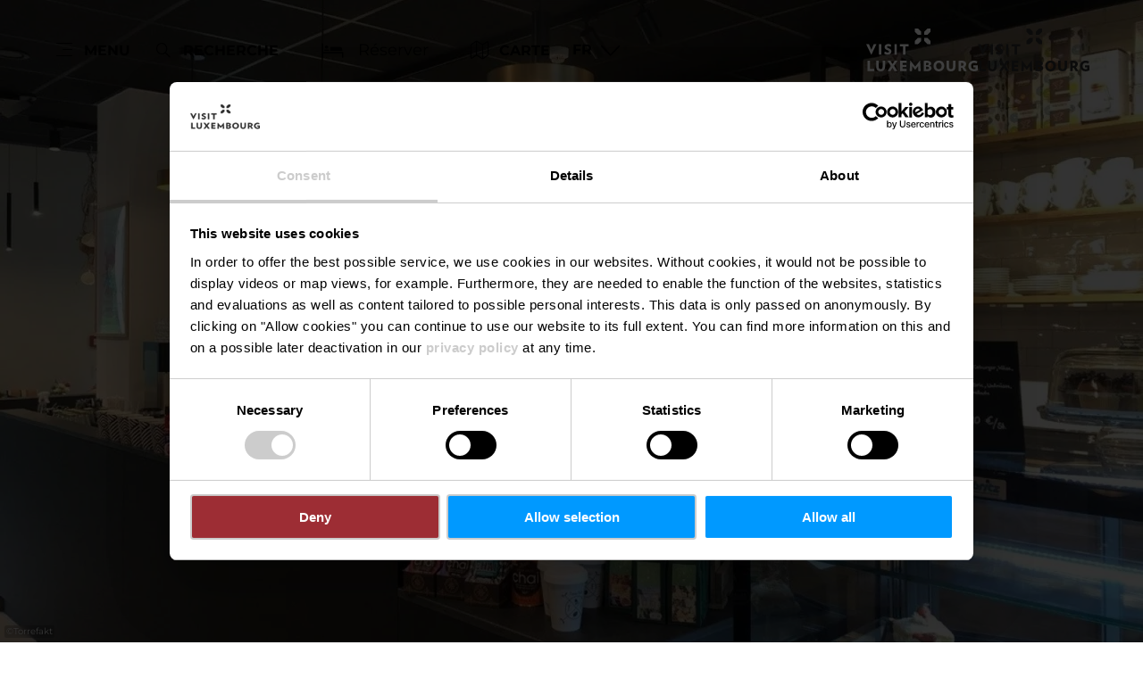

--- FILE ---
content_type: text/html; charset=utf-8
request_url: https://www.visitluxembourg.com/fr/gastronomie/torrefakt
body_size: 11214
content:
<!DOCTYPE html><html lang="fr-LU" class="project-visitluxembourg" data-ident="address_5451"><head><meta charset="utf-8"><!--
This website is powered by TYPO3 - inspiring people to share!
TYPO3 is a free open source Content Management Framework initially created by Kasper Skaarhoj and licensed under GNU/GPL.
TYPO3 is copyright 1998-2026 of Kasper Skaarhoj. Extensions are copyright of their respective owners.
Information and contribution at https://typo3.org/
--><title>Torrefakt - Visit Luxembourg</title><meta name="generator" content="TYPO3 CMS"><meta name="robots" content="index,follow"><meta name="description" content="Torrefakt"><meta name="viewport" content="width=device-width, initial-scale=1, shrink-to-fit=no"><meta property="og:title" content="Torrefakt"><meta property="og:description" content="Torrefakt"><meta property="og:image" content="https://www.visitluxembourg.com/images/-M6B_C3EYmg/g:ce/aHR0cHM6Ly9pbXhwbGF0Zm9ybS1jdXN0LWx1eC5mc24xLnlvdXItb2JqZWN0c3RvcmFnZS5jb20vbWVkaWEvdG9ycmVmYWt0LmpwZw"><meta name="twitter:card" content="summary_large_image"><meta name="twitter:title" content="Torrefakt"><meta name="twitter:description" content="Torrefakt"><meta name="twitter:image" content="https://www.visitluxembourg.com/images/-M6B_C3EYmg/g:ce/aHR0cHM6Ly9pbXhwbGF0Zm9ybS1jdXN0LWx1eC5mc24xLnlvdXItb2JqZWN0c3RvcmFnZS5jb20vbWVkaWEvdG9ycmVmYWt0LmpwZw"><link rel="stylesheet" href="/_assets/6d62c6bba06369fdc43580a1a9813d3c/Branding/visitluxembourg/variables.css?1768292549" media="all"><link rel="stylesheet" href="/_assets/6d62c6bba06369fdc43580a1a9813d3c/Distribution/Assistants/Layout.css?1768292726" media="all"><link rel="stylesheet" href="/_assets/6d62c6bba06369fdc43580a1a9813d3c/Distribution/Icomoon/style.css?1768292726" media="all"><link rel="stylesheet" href="/_assets/6d62c6bba06369fdc43580a1a9813d3c/Distribution/Assistants/Layout/Styles.css?1768292726" media="all"><link rel="stylesheet" href="/_assets/6d62c6bba06369fdc43580a1a9813d3c/Distribution/Assistants/Datepicker.css?1768292726" media="all"><link rel="stylesheet" href="/_assets/6d62c6bba06369fdc43580a1a9813d3c/Distribution/Assistants/Articletext.css?1768292726" media="all"><link rel="stylesheet" href="/_assets/6d62c6bba06369fdc43580a1a9813d3c/Distribution/Assistants/FormStyles.css?1768292726" media="all"><link rel="stylesheet" href="/_assets/6d62c6bba06369fdc43580a1a9813d3c/Distribution/Assistants/Lightbox.css?1768292726" media="all"><link rel="stylesheet" href="/_assets/6d62c6bba06369fdc43580a1a9813d3c/Distribution/Assistants/ListStyles.css?1768292726" media="all"><link rel="stylesheet" href="/_assets/6d62c6bba06369fdc43580a1a9813d3c/Distribution/Assistants/LoadingAnimation.css?1768292726" media="all"><link rel="stylesheet" href="/_assets/6d62c6bba06369fdc43580a1a9813d3c/Distribution/Assistants/Slider.css?1768292726" media="all"><link href="/_assets/6d62c6bba06369fdc43580a1a9813d3c/Distribution/Structures/Hero.css?1768292726" rel="stylesheet" ><link href="/_assets/6d62c6bba06369fdc43580a1a9813d3c/Distribution/Structures/Hero/Components/Nucleus/Fig.css?1768292726" rel="stylesheet" ><link href="/_assets/6d62c6bba06369fdc43580a1a9813d3c/Distribution/Atoms/Figcaption.css?1768292726" rel="stylesheet" ><link href="/_assets/6d62c6bba06369fdc43580a1a9813d3c/Distribution/Structures/Hero/Components/Nucleus/Text.css?1768292726" rel="stylesheet" ><link href="/_assets/6d62c6bba06369fdc43580a1a9813d3c/Distribution/Atoms/Michelin.css?1768292726" rel="stylesheet" ><link href="/_assets/6d62c6bba06369fdc43580a1a9813d3c/Distribution/Atoms/ScrollHint.css?1768292726" rel="stylesheet" ><link href="/_assets/6d62c6bba06369fdc43580a1a9813d3c/Distribution/Molecules/JumpMark.css?1768292726" rel="stylesheet" ><link href="/_assets/6d62c6bba06369fdc43580a1a9813d3c/Distribution/Structures/PoiArticle.css?1768292726" rel="stylesheet" ><link href="/_assets/6d62c6bba06369fdc43580a1a9813d3c/Distribution/Atoms/DiscountTag.css?1768292726" rel="stylesheet" ><link href="/_assets/6d62c6bba06369fdc43580a1a9813d3c/Distribution/Structures/BaseArticle.css?1768292726" rel="stylesheet" ><link href="/_assets/6d62c6bba06369fdc43580a1a9813d3c/Distribution/Molecules/Certificates.css?1768292726" rel="stylesheet" ><link href="/_assets/6d62c6bba06369fdc43580a1a9813d3c/Distribution/Molecules/PriceInformation.css?1768292726" rel="stylesheet" ><link href="/_assets/6d62c6bba06369fdc43580a1a9813d3c/Distribution/Nucleus/Accordion.css?1768292726" rel="stylesheet" ><link href="/_assets/6d62c6bba06369fdc43580a1a9813d3c/Distribution/Molecules/AccordionElement.css?1768292726" rel="stylesheet" ><link href="/_assets/6d62c6bba06369fdc43580a1a9813d3c/Distribution/Molecules/Separator.css?1768292726" rel="stylesheet" ><link href="/_assets/6d62c6bba06369fdc43580a1a9813d3c/Distribution/Molecules/OpeningHours.css?1768292726" rel="stylesheet" ><link href="/_assets/6d62c6bba06369fdc43580a1a9813d3c/Distribution/Structures/BaseArticle/Components/Atoms/Title.css?1768292726" rel="stylesheet" ><link href="/_assets/6d62c6bba06369fdc43580a1a9813d3c/Distribution/Atoms/Atpr.css?1768292726" rel="stylesheet" ><link href="/_assets/6d62c6bba06369fdc43580a1a9813d3c/Distribution/Atoms/Status.css?1768292726" rel="stylesheet" ><link href="/_assets/6d62c6bba06369fdc43580a1a9813d3c/Distribution/Structures/MediaGallery.css?1768292726" rel="stylesheet" ><link href="/_assets/6d62c6bba06369fdc43580a1a9813d3c/Distribution/Structures/MediaGallery/Components/Molecules/Header.css?1768292726" rel="stylesheet" ><link href="/_assets/6d62c6bba06369fdc43580a1a9813d3c/Distribution/Structures/MediaGallery/Components/Nucleus/Container.css?1768292726" rel="stylesheet" ><link href="/_assets/6d62c6bba06369fdc43580a1a9813d3c/Distribution/Structures/MediaGallery/Components/Molecules/Element.css?1768292726" rel="stylesheet" ><link href="/_assets/6d62c6bba06369fdc43580a1a9813d3c/Distribution/Structures/MediaGallery/Components/Molecules/Fig.css?1768292726" rel="stylesheet" ><link href="/_assets/6d62c6bba06369fdc43580a1a9813d3c/Distribution/Atoms/Button.css?1768292726" rel="stylesheet" ><link href="/_assets/6d62c6bba06369fdc43580a1a9813d3c/Distribution/Atoms/CookieDisclaimer.css?1768292726" rel="stylesheet" ><link href="/_assets/6d62c6bba06369fdc43580a1a9813d3c/Distribution/Nucleus/ContactTeaser.css?1768292726" rel="stylesheet" ><link href="/_assets/6d62c6bba06369fdc43580a1a9813d3c/Distribution/Structures/SliderOffer.css?1768292726" rel="stylesheet" ><link href="/_assets/6d62c6bba06369fdc43580a1a9813d3c/Distribution/Assistants/Slider.css?1768292726" rel="stylesheet" ><link href="/_assets/6d62c6bba06369fdc43580a1a9813d3c/Distribution/Structures/Pageheader.css?1768292726" rel="stylesheet" ><link href="/_assets/6d62c6bba06369fdc43580a1a9813d3c/Distribution/Structures/Pageheader/Components/Molecules/Skipnav.css?1768292726" rel="stylesheet" ><link href="/_assets/6d62c6bba06369fdc43580a1a9813d3c/Distribution/Structures/Pageheader/Components/Nucleus/Func.css?1768292726" rel="stylesheet" ><link href="/_assets/6d62c6bba06369fdc43580a1a9813d3c/Distribution/Structures/Pageheader/Components/Atoms/Funclink.css?1768292726" rel="stylesheet" ><link href="/_assets/6d62c6bba06369fdc43580a1a9813d3c/Distribution/Structures/Pageheader/Components/Molecules/Search.css?1768292726" rel="stylesheet" ><link href="/_assets/6d62c6bba06369fdc43580a1a9813d3c/Distribution/Structures/Pageheader/Components/Molecules/Langsetter.css?1768292726" rel="stylesheet" ><link href="/_assets/6d62c6bba06369fdc43580a1a9813d3c/Distribution/Structures/Pageheader/Components/Atoms/Logo.css?1768292726" rel="stylesheet" ><link href="/_assets/6d62c6bba06369fdc43580a1a9813d3c/Distribution/Structures/Mainnav.css?1768292726" rel="stylesheet" ><link href="/_assets/6d62c6bba06369fdc43580a1a9813d3c/Distribution/Nucleus/FulltextSearchOverlay.css?1768292726" rel="stylesheet" ><link href="/_assets/6d62c6bba06369fdc43580a1a9813d3c/Distribution/Structures/Pagefooter.css?1768292726" rel="stylesheet" ><link href="/_assets/6d62c6bba06369fdc43580a1a9813d3c/Distribution/Structures/Pagefooter/Components/Molecules/Metanav.css?1768292726" rel="stylesheet" ><link href="/_assets/6d62c6bba06369fdc43580a1a9813d3c/Distribution/Structures/Pagefooter/Components/Molecules/Socialnav.css?1768292726" rel="stylesheet" ><link href="/_assets/6d62c6bba06369fdc43580a1a9813d3c/Distribution/Structures/Pagefooter/Components/Molecules/Contact.css?1768292726" rel="stylesheet" ><link href="/_assets/6d62c6bba06369fdc43580a1a9813d3c/Distribution/Structures/Pagefooter/Components/Molecules/Logos.css?1768292726" rel="stylesheet" ><link href="/_assets/6d62c6bba06369fdc43580a1a9813d3c/Distribution/Structures/Pagefooter/Components/Atoms/Copyright.css?1768292726" rel="stylesheet" ><link href="/_assets/6d62c6bba06369fdc43580a1a9813d3c/Distribution/Structures/Pagefooter/Components/Nucleus/Langsetter.css?1768292726" rel="stylesheet" ><link href="/_assets/6d62c6bba06369fdc43580a1a9813d3c/Distribution/Structures/Pagefooter/Components/Atoms/BackLink.css?1768292726" rel="stylesheet" ><script id="Cookiebot" src="https://consent.cookiebot.com/uc.js" data-cbid="98c8e0dd-3790-46bd-a983-4bc60da5d61d" data-blockingmode="auto"></script><script data-cookieconsent="ignore">
window.dataLayer = window.dataLayer || [];
function gtag() {        dataLayer.push(arguments);    }
gtag("consent", "default", {
ad_personalization: "denied",
ad_storage: "denied",
ad_user_data: "denied",
analytics_storage: "denied",
functionality_storage: "denied",
personalization_storage: "denied",
security_storage: "granted",
wait_for_update: 500,
});
gtag("set", "ads_data_redaction", true);
gtag("set", "url_passthrough", true);
</script><script>window.luxAssetsPath = ''</script><link rel="icon" type="image/png" sizes="32x32" href="/_assets/6d62c6bba06369fdc43580a1a9813d3c/Images/Favicon/visitluxembourg/favicon-32x32.png"><link rel="icon" type="image/png" sizes="16x16" href="/_assets/6d62c6bba06369fdc43580a1a9813d3c/Images/Favicon/visitluxembourg/favicon-16x16.png"><link rel="manifest" href="/_assets/6d62c6bba06369fdc43580a1a9813d3c/Images/Favicon/visitluxembourg/site.webmanifest"><link rel="mask-icon" href="/_assets/6d62c6bba06369fdc43580a1a9813d3c/Images/Favicon/visitluxembourg/safari-pinned-tab.svg" color="#5bbad5"><link rel="shortcut icon" href="/_assets/6d62c6bba06369fdc43580a1a9813d3c/Images/Favicon/visitluxembourg/favicon.ico"><meta name="msapplication-TileColor" content="#da532c"><meta name="msapplication-config" content="/_assets/6d62c6bba06369fdc43580a1a9813d3c/Images/Favicon/visitluxembourg/browserconfig.xml"><meta name="theme-color" content="#ffffff"><!-- Google Tag Manager --><script>(function(w,d,s,l,i){w[l]=w[l]||[];w[l].push({'gtm.start':
new Date().getTime(),event:'gtm.js'});var f=d.getElementsByTagName(s)[0],
j=d.createElement(s),dl=l!='dataLayer'?'&l='+l:'';j.async=true;j.src=
'https://www.googletagmanager.com/gtm.js?id='+i+dl;f.parentNode.insertBefore(j,f);
})(window,document,'script','dataLayer','GTM-WZQ8PXT');</script><!-- End Google Tag Manager --><link rel="canonical" href="https://www.visitluxembourg.com/fr/gastronomie/torrefakt"></head><body data-loading-animation-init="auto"><!-- Google Tag Manager (noscript) --><noscript><iframe src="https://www.googletagmanager.com/ns.html?id=GTM-WZQ8PXT"
height="0" width="0" style="display:none;visibility:hidden"></iframe></noscript><!-- End Google Tag Manager (noscript) --><header id="pageHeader" class="pageHeader--noAnim" data-noanim="1"><nav id="skipnav" aria-label="Site areas"><ul class="skipnav__list"><li class="skipnav__item "><a href="#maincontent" class="skipnav__link hide">Go to content</a></li><li class="skipnav__item skipNaviSearch"><a href="#pageHeader__search" class="skipnav__link hide">Go to search</a></li><li class="skipnav__item skipToNavi"><a href="#pageHeader__nav__opener" class="skipnav__link hide">Go to navi</a></li><li class="skipnav__item "><a href="#pageFooter" class="skipnav__link hide">Go to footer</a></li></ul></nav><div id="pageHeader__wrap"><div id="pageHeader__func"><div class="pageHeader__func__item"><button
class="pageHeader__func__link"
id="pageHeader__nav__opener"
aria-expanded="false"
aria-label="Main navigation"
><span class="pageHeader__func__link__icon icon-burger" aria-hidden="true"></span><span class="pageHeader__func__link__text">Menu</span></button></div><div class="pageHeader__func__item" id="pageHeader__search"><button
class="pageHeader__func__link"
id="pageHeader__search__opener"
aria-expanded="false"
><span class="pageHeader__func__link__icon icon-magnifier" aria-hidden="true"></span><span class="pageHeader__func__link__text">Recherche</span></button><form id="pageHeader__search__form" action="/fr/recherche-en-texte-integral" role="search"><button id="pageHeader__search__closer" type="button" aria-expanded="true" aria-label="Fermer la recherche"><span class="pageHeader__search__closer__icon icon-cross" aria-hidden="true"></span><span class="pageHeader__search__closer__text">Fermer la recherche)}</span></button><input type="text" name="query" id="pageHeader__search__input" size="1" data-autocomplete-url="/autocomplete/list" aria-label="Input search text"><button type="submit" id="pageHeader__search__button" aria-label="Chercher"><span class="pageHeader__search__button__icon icon-magnifier" aria-hidden="true"></span><span class="pageHeader__search__button__text">Chercher</span></button></form></div><div class="pageHeader__func__item" id="pageHeader__host"><a href="/fr/planifier-son-voyage/hebergements"
id=pageHeader__host__searchLink
class="button
button--cta
"
target="_self"
aria-label=""
><span class="button__icon icon-bed" aria-hidden="true"></span><span class="button__text">Réserver</span></a></div><div class="pageHeader__func__item"><a href="/fr/planifier-son-voyage/carte-attractions-luxembourg"><button
class="pageHeader__func__link"
id="pageHeader__map__opener"
aria-expanded="false"
><span class="pageHeader__func__link__icon icon-map" aria-hidden="true"></span><span class="pageHeader__func__link__text">Carte</span></button></a></div><div class="pageHeader__func__item"><nav id="pageHeader__langsetter" aria-label="Langue"><button id="pageHeader__langsetter__opener"><span class="pageHeader__langsetter__opener__text">FR</span><span class="pageHeader__langsetter__opener__icon icon-chevron-down" aria-hidden="true"></span></button><ul id="pageHeader__langsetter__list" aria-label="Available languages"><li class="pageHeader__langsetter__item"><a class="pageHeader__langsetter__link" href="/gastronomy/torrefakt" hreflang="en-us">English</a></li><li class="pageHeader__langsetter__item"><a class="pageHeader__langsetter__link" href="/de/gastronomie/torrefakt" hreflang="de-DE">Deutsch</a></li><li class="pageHeader__langsetter__item"><a class="pageHeader__langsetter__link" href="/fr/gastronomie/torrefakt" hreflang="fr-LU">Français</a></li><li class="pageHeader__langsetter__item"><a class="pageHeader__langsetter__link" href="/nl/gastronomie/torrefakt" hreflang="nl-NL">Nederlands</a></li></ul></nav></div></div><a href="https://www.visitluxembourg.com/fr/" id="pageHeader__logo"><img aria-label="Logo Visit Luxembourg" class="pageHeader__logo__light" alt="Logo Visit Luxembourg" src="/_assets/6d62c6bba06369fdc43580a1a9813d3c/Distribution/Layoutimages/visitluxembourg.logo.white.svg" width="143" height="55"><img aria-label="Logo Visit Luxembourg" class="pageHeader__logo__dark" alt="Logo Visit Luxembourg" src="/_assets/6d62c6bba06369fdc43580a1a9813d3c/Distribution/Layoutimages/visitluxembourg.logo.gray.svg" width="143" height="55"><span class="pageHeader__logo__text">Retour à la page d’accueil</span></a></div><div id="pageHeader__overlay"><div class="pageHeader__overlay__closer"><button
class="pageHeader__func__link"
id="pageHeader__nav__closer"
aria-expanded="true"
><span class="pageHeader__func__link__icon icon-cross" aria-hidden="true"></span><span class="pageHeader__func__link__text">Fermer</span></button></div><nav id="mainnav" aria-label="Main navigation"><ul class="mainnav__lvl1"><li class="mainnav__lvl1__item"><a href="javascript:void(0);" class="mainnav__lvl1__link mainnav__lvl1__link--mobile">Travel Stories</a><a href="/fr/decouvrir-le-luxembourg" target="_self" class="mainnav__lvl1__link">Travel Stories</a><ul class="mainnav__lvl2"><li class="mainnav__lvl2__item"><a href="/fr/decouvrir-le-luxembourg" target="_self" class="mainnav__lvl2__link mainnav__lvl2__link--mobile">
Vers les Travel Stories
</a></li><li class="mainnav__lvl2__item"><a href="https://www.visitluxembourg.com/fr/decouvrir-le-luxembourg#c8393" target="_self" class="mainnav__lvl2__link">The Good Life</a></li><li class="mainnav__lvl2__item"><a href="https://www.visitluxembourg.com/fr/decouvrir-le-luxembourg#c8396" target="_self" class="mainnav__lvl2__link">Daydream</a></li><li class="mainnav__lvl2__item"><a href="https://www.visitluxembourg.com/fr/decouvrir-le-luxembourg#c8399" target="_self" class="mainnav__lvl2__link">Outdoors Passion</a></li><li class="mainnav__lvl2__item"><a href="https://www.visitluxembourg.com/fr/decouvrir-le-luxembourg#c8402" target="_self" class="mainnav__lvl2__link">Transforming Experiences</a></li><li class="mainnav__lvl2__item"><a href="https://www.visitluxembourg.com/fr/decouvrir-le-luxembourg#c8405" target="_self" class="mainnav__lvl2__link">Open and Diverse</a></li></ul></li><li class="mainnav__lvl1__item"><a href="javascript:void(0);" class="mainnav__lvl1__link mainnav__lvl1__link--mobile">Destinations</a><a href="/fr/destinations" target="_self" class="mainnav__lvl1__link">Destinations</a><ul class="mainnav__lvl2"><li class="mainnav__lvl2__item"><a href="/fr/destinations" target="_self" class="mainnav__lvl2__link mainnav__lvl2__link--mobile">
Toutes les destinations
</a></li><li class="mainnav__lvl2__item"><a href="/fr/destinations/luxembourg-ville" target="_self" class="mainnav__lvl2__link">Luxembourg-ville</a></li><li class="mainnav__lvl2__item"><a href="/fr/destinations/regions/eislek" target="_self" class="mainnav__lvl2__link">Éislek</a></li><li class="mainnav__lvl2__item"><a href="/fr/destinations/regions/region-mullerthal" target="_self" class="mainnav__lvl2__link">Mullerthal</a></li><li class="mainnav__lvl2__item"><a href="/fr/destinations/regions/moselle" target="_self" class="mainnav__lvl2__link">Moselle</a></li><li class="mainnav__lvl2__item"><a href="/fr/destinations/regions/minett" target="_self" class="mainnav__lvl2__link">Minett</a></li><li class="mainnav__lvl2__item"><a href="/fr/destinations/regions/guttland" target="_self" class="mainnav__lvl2__link">Guttland</a></li></ul></li><li class="mainnav__lvl1__item"><a href="javascript:void(0);" class="mainnav__lvl1__link mainnav__lvl1__link--mobile">Explorer le Luxembourg</a><a href="/fr/explorer-le-luxembourg" target="_self" class="mainnav__lvl1__link">Explorer le Luxembourg</a><ul class="mainnav__lvl2"><li class="mainnav__lvl2__item"><a href="/fr/explorer-le-luxembourg" target="_self" class="mainnav__lvl2__link mainnav__lvl2__link--mobile">
Toutes les découvertes
</a></li><li class="mainnav__lvl2__item"><a href="/fr/explorer-le-luxembourg/nature-outdoor" target="_self" class="mainnav__lvl2__link">Nature &amp; Outdoor</a></li><li class="mainnav__lvl2__item"><a href="/fr/explorer-le-luxembourg/culture" target="_self" class="mainnav__lvl2__link">Culture</a></li><li class="mainnav__lvl2__item"><a href="/fr/explorer-le-luxembourg/chateaux-fortifications" target="_self" class="mainnav__lvl2__link">Châteaux &amp; Fortifications</a></li><li class="mainnav__lvl2__item"><a href="/fr/explorer-le-luxembourg/saveurs" target="_self" class="mainnav__lvl2__link">Gastronomie &amp; Saveurs</a></li><li class="mainnav__lvl2__item"><a href="/fr/explorer-le-luxembourg/activites-avec-enfants" target="_self" class="mainnav__lvl2__link">Activités avec enfants</a></li><li class="mainnav__lvl2__item"><a href="/fr/explorer-le-luxembourg/grand-tour" target="_self" class="mainnav__lvl2__link">Grand Tour du Luxembourg</a></li><li class="mainnav__lvl2__item"><a href="/fr/explorer-le-luxembourg/evenements-festivals" target="_self" class="mainnav__lvl2__link">Évènements &amp; Festivals</a></li><li class="mainnav__lvl2__item"><a href="/fr/le-luxembourg-en-hiver" target="_self" class="mainnav__lvl2__link">Le Luxembourg en hiver</a></li><li class="mainnav__lvl2__item"><a href="/fr/explorer-le-luxembourg/nightlife" target="_self" class="mainnav__lvl2__link">Nightlife</a></li></ul></li><li class="mainnav__lvl1__item"><a href="javascript:void(0);" class="mainnav__lvl1__link mainnav__lvl1__link--mobile">Planifier son voyage</a><a href="/fr/planifier-son-voyage" target="_self" class="mainnav__lvl1__link">Planifier son voyage</a><ul class="mainnav__lvl2"><li class="mainnav__lvl2__item"><a href="/fr/planifier-son-voyage" target="_self" class="mainnav__lvl2__link mainnav__lvl2__link--mobile">
Planifier votre voyage
</a></li><li class="mainnav__lvl2__item"><a href="/fr/planifier-son-voyage/informations-pratiques" target="_self" class="mainnav__lvl2__link">Informations pratiques</a></li><li class="mainnav__lvl2__item"><a href="/fr/planifier-son-voyage/se-rendre-au-luxembourg" target="_self" class="mainnav__lvl2__link">Se rendre au Luxembourg</a></li><li class="mainnav__lvl2__item"><a href="/fr/planifier-son-voyage/mobilite-sur-place" target="_self" class="mainnav__lvl2__link">Mobilité sur place</a></li><li class="mainnav__lvl2__item"><a href="/fr/planifier-son-voyage/tourisme-pour-tous" target="_self" class="mainnav__lvl2__link">Tourisme pour tous</a></li><li class="mainnav__lvl2__item"><a href="/fr/planifier-son-voyage/hebergements" target="_self" class="mainnav__lvl2__link">Hébergements</a></li><li class="mainnav__lvl2__item"><a href="/fr/planifier-son-voyage/visites-guidees" target="_self" class="mainnav__lvl2__link">Visites guidées</a></li><li class="mainnav__lvl2__item"><a href="/fr/planifier-son-voyage/appli-visitluxembourg" target="_self" class="mainnav__lvl2__link">Appli VisitLuxembourg</a></li><li class="mainnav__lvl2__item"><a href="/fr/luxembourgpass" target="_self" class="mainnav__lvl2__link">LuxembourgPass</a></li><li class="mainnav__lvl2__item"><a href="/fr/planifier-son-voyage/publications" target="_self" class="mainnav__lvl2__link">Publications</a></li><li class="mainnav__lvl2__item"><a href="/fr/planifier-son-voyage/carte-attractions-luxembourg" target="_self" class="mainnav__lvl2__link">Carte des attractions touristiques</a></li></ul></li></ul></nav><div id="fulltextSearchOverlay"><div class="fulltextSearchOverlay__suggest"><h4 class="fulltextSearchOverlay__title">Suggestions de recherche</h4></div></div></div></header><main id="maincontent"><section class="
heroModule
hero
v-el
" id="c1964"><figure class="hero__fig"><picture class="hero__fig__picture"><source srcset="https://www.visitluxembourg.com/images/2riuahhgIAI/rs:fill:2500:1406/cb:/g:ce/aHR0cHM6Ly9pbXhwbGF0Zm9ybS1jdXN0LWx1eC5mc24xLnlvdXItb2JqZWN0c3RvcmFnZS5jb20vbWVkaWEvdG9ycmVmYWt0LmpwZw, https://www.visitluxembourg.com/images/qMHZmhJCSYM/rs:fill:2500:1406/dpr:1.5/cb:/g:ce/aHR0cHM6Ly9pbXhwbGF0Zm9ybS1jdXN0LWx1eC5mc24xLnlvdXItb2JqZWN0c3RvcmFnZS5jb20vbWVkaWEvdG9ycmVmYWt0LmpwZw 1.5x" media="(min-width: 1921px)"><source srcset="https://www.visitluxembourg.com/images/L4ftbxbSm_M/rs:fill:1920:1080/cb:/g:ce/aHR0cHM6Ly9pbXhwbGF0Zm9ybS1jdXN0LWx1eC5mc24xLnlvdXItb2JqZWN0c3RvcmFnZS5jb20vbWVkaWEvdG9ycmVmYWt0LmpwZw, https://www.visitluxembourg.com/images/ASxHDn0vERg/rs:fill:1920:1080/dpr:1.5/cb:/g:ce/aHR0cHM6Ly9pbXhwbGF0Zm9ybS1jdXN0LWx1eC5mc24xLnlvdXItb2JqZWN0c3RvcmFnZS5jb20vbWVkaWEvdG9ycmVmYWt0LmpwZw 1.5x" media="(min-width: 1601px) and (max-width: 1920px)"><source srcset="https://www.visitluxembourg.com/images/onPFEpsBuJI/rs:fill:1600:900/cb:/g:ce/aHR0cHM6Ly9pbXhwbGF0Zm9ybS1jdXN0LWx1eC5mc24xLnlvdXItb2JqZWN0c3RvcmFnZS5jb20vbWVkaWEvdG9ycmVmYWt0LmpwZw, https://www.visitluxembourg.com/images/oiLGEZQefEY/rs:fill:1600:900/dpr:1.5/cb:/g:ce/aHR0cHM6Ly9pbXhwbGF0Zm9ybS1jdXN0LWx1eC5mc24xLnlvdXItb2JqZWN0c3RvcmFnZS5jb20vbWVkaWEvdG9ycmVmYWt0LmpwZw 1.5x" media="(min-width: 1441px) and (max-width: 1600px)"><source srcset="https://www.visitluxembourg.com/images/qW4q232fJeY/rs:fill:1440:810/cb:/g:ce/aHR0cHM6Ly9pbXhwbGF0Zm9ybS1jdXN0LWx1eC5mc24xLnlvdXItb2JqZWN0c3RvcmFnZS5jb20vbWVkaWEvdG9ycmVmYWt0LmpwZw, https://www.visitluxembourg.com/images/HdhlCrJXp5U/rs:fill:1440:810/dpr:1.5/cb:/g:ce/aHR0cHM6Ly9pbXhwbGF0Zm9ybS1jdXN0LWx1eC5mc24xLnlvdXItb2JqZWN0c3RvcmFnZS5jb20vbWVkaWEvdG9ycmVmYWt0LmpwZw 1.5x" media="(min-width: 1367px) and (max-width: 1440px)"><source srcset="https://www.visitluxembourg.com/images/y4vsAQ4STgI/rs:fill:1366:768/cb:/g:ce/aHR0cHM6Ly9pbXhwbGF0Zm9ybS1jdXN0LWx1eC5mc24xLnlvdXItb2JqZWN0c3RvcmFnZS5jb20vbWVkaWEvdG9ycmVmYWt0LmpwZw, https://www.visitluxembourg.com/images/LG0BNiAaE50/rs:fill:1366:768/dpr:1.5/cb:/g:ce/aHR0cHM6Ly9pbXhwbGF0Zm9ybS1jdXN0LWx1eC5mc24xLnlvdXItb2JqZWN0c3RvcmFnZS5jb20vbWVkaWEvdG9ycmVmYWt0LmpwZw 1.5x" media="(min-width: 1281px) and (max-width: 1366px)"><source srcset="https://www.visitluxembourg.com/images/2offn3cEuI4/rs:fill:1280:720/cb:/g:ce/aHR0cHM6Ly9pbXhwbGF0Zm9ybS1jdXN0LWx1eC5mc24xLnlvdXItb2JqZWN0c3RvcmFnZS5jb20vbWVkaWEvdG9ycmVmYWt0LmpwZw, https://www.visitluxembourg.com/images/d10_dlEIE1M/rs:fill:1280:720/dpr:1.5/cb:/g:ce/aHR0cHM6Ly9pbXhwbGF0Zm9ybS1jdXN0LWx1eC5mc24xLnlvdXItb2JqZWN0c3RvcmFnZS5jb20vbWVkaWEvdG9ycmVmYWt0LmpwZw 1.5x" media="(min-width: 1025px) and (max-width: 1280px)"><source srcset="https://www.visitluxembourg.com/images/4EtDE0Y0FL0/rs:fill:1024:576/cb:/g:ce/aHR0cHM6Ly9pbXhwbGF0Zm9ybS1jdXN0LWx1eC5mc24xLnlvdXItb2JqZWN0c3RvcmFnZS5jb20vbWVkaWEvdG9ycmVmYWt0LmpwZw, https://www.visitluxembourg.com/images/2Xqop1R0aK0/rs:fill:1024:576/dpr:1.5/cb:/g:ce/aHR0cHM6Ly9pbXhwbGF0Zm9ybS1jdXN0LWx1eC5mc24xLnlvdXItb2JqZWN0c3RvcmFnZS5jb20vbWVkaWEvdG9ycmVmYWt0LmpwZw 1.5x" media="(min-width: 769px) and (max-width: 1024px) and (orientation: landscape)"><source srcset="https://www.visitluxembourg.com/images/_KiaOIxvFSQ/rs:fill:1024:1280/cb:/g:ce/aHR0cHM6Ly9pbXhwbGF0Zm9ybS1jdXN0LWx1eC5mc24xLnlvdXItb2JqZWN0c3RvcmFnZS5jb20vbWVkaWEvdG9ycmVmYWt0LmpwZw, https://www.visitluxembourg.com/images/1U51jgrh2_g/rs:fill:1024:1280/dpr:1.5/cb:/g:ce/aHR0cHM6Ly9pbXhwbGF0Zm9ybS1jdXN0LWx1eC5mc24xLnlvdXItb2JqZWN0c3RvcmFnZS5jb20vbWVkaWEvdG9ycmVmYWt0LmpwZw 1.5x" media="(min-width: 769px) and (max-width: 1024px) and (orientation: portrait)"><source srcset="https://www.visitluxembourg.com/images/_Yc8zjD2u4Q/rs:fill:768:432/cb:/g:ce/aHR0cHM6Ly9pbXhwbGF0Zm9ybS1jdXN0LWx1eC5mc24xLnlvdXItb2JqZWN0c3RvcmFnZS5jb20vbWVkaWEvdG9ycmVmYWt0LmpwZw, https://www.visitluxembourg.com/images/mm4QKCUGpjU/rs:fill:768:432/dpr:1.5/cb:/g:ce/aHR0cHM6Ly9pbXhwbGF0Zm9ybS1jdXN0LWx1eC5mc24xLnlvdXItb2JqZWN0c3RvcmFnZS5jb20vbWVkaWEvdG9ycmVmYWt0LmpwZw 1.5x" media="(min-width: 415px) and (max-width: 768px) and (orientation: landscape)"><source srcset="https://www.visitluxembourg.com/images/Dk0KyuTImaE/rs:fill:768:1024/cb:/g:ce/aHR0cHM6Ly9pbXhwbGF0Zm9ybS1jdXN0LWx1eC5mc24xLnlvdXItb2JqZWN0c3RvcmFnZS5jb20vbWVkaWEvdG9ycmVmYWt0LmpwZw, https://www.visitluxembourg.com/images/iJmBaFJI2_Y/rs:fill:768:1024/dpr:1.5/cb:/g:ce/aHR0cHM6Ly9pbXhwbGF0Zm9ybS1jdXN0LWx1eC5mc24xLnlvdXItb2JqZWN0c3RvcmFnZS5jb20vbWVkaWEvdG9ycmVmYWt0LmpwZw 1.5x" media="(min-width: 415px) and (max-width: 768px) and (orientation: portrait)"><source srcset="https://www.visitluxembourg.com/images/q1sxhmsmva8/rs:fill:414:232/cb:/g:ce/aHR0cHM6Ly9pbXhwbGF0Zm9ybS1jdXN0LWx1eC5mc24xLnlvdXItb2JqZWN0c3RvcmFnZS5jb20vbWVkaWEvdG9ycmVmYWt0LmpwZw, https://www.visitluxembourg.com/images/ITBYXSyLGC4/rs:fill:414:232/dpr:1.5/cb:/g:ce/aHR0cHM6Ly9pbXhwbGF0Zm9ybS1jdXN0LWx1eC5mc24xLnlvdXItb2JqZWN0c3RvcmFnZS5jb20vbWVkaWEvdG9ycmVmYWt0LmpwZw 1.5x" media="(min-width: 361px) and (max-width: 414px) and (orientation: landscape)"><source srcset="https://www.visitluxembourg.com/images/z05lIACh5R4/rs:fill:414:896/cb:/g:ce/aHR0cHM6Ly9pbXhwbGF0Zm9ybS1jdXN0LWx1eC5mc24xLnlvdXItb2JqZWN0c3RvcmFnZS5jb20vbWVkaWEvdG9ycmVmYWt0LmpwZw, https://www.visitluxembourg.com/images/rdl5wCU5gao/rs:fill:414:896/dpr:1.5/cb:/g:ce/aHR0cHM6Ly9pbXhwbGF0Zm9ybS1jdXN0LWx1eC5mc24xLnlvdXItb2JqZWN0c3RvcmFnZS5jb20vbWVkaWEvdG9ycmVmYWt0LmpwZw 1.5x" media="(min-width: 361px) and (max-width: 414px) and (orientation: portrait)"><source srcset="https://www.visitluxembourg.com/images/YHr8QLub0No/rs:fill:360:202/cb:/g:ce/aHR0cHM6Ly9pbXhwbGF0Zm9ybS1jdXN0LWx1eC5mc24xLnlvdXItb2JqZWN0c3RvcmFnZS5jb20vbWVkaWEvdG9ycmVmYWt0LmpwZw, https://www.visitluxembourg.com/images/QMITrTCZ9Tk/rs:fill:360:202/dpr:1.5/cb:/g:ce/aHR0cHM6Ly9pbXhwbGF0Zm9ybS1jdXN0LWx1eC5mc24xLnlvdXItb2JqZWN0c3RvcmFnZS5jb20vbWVkaWEvdG9ycmVmYWt0LmpwZw 1.5x" media="(max-width: 360px) and (orientation: landscape)"><source srcset="https://www.visitluxembourg.com/images/_wLVgX9tbNY/rs:fill:360:640/cb:/g:ce/aHR0cHM6Ly9pbXhwbGF0Zm9ybS1jdXN0LWx1eC5mc24xLnlvdXItb2JqZWN0c3RvcmFnZS5jb20vbWVkaWEvdG9ycmVmYWt0LmpwZw, https://www.visitluxembourg.com/images/Ob0gnalYgWo/rs:fill:360:640/dpr:1.5/cb:/g:ce/aHR0cHM6Ly9pbXhwbGF0Zm9ybS1jdXN0LWx1eC5mc24xLnlvdXItb2JqZWN0c3RvcmFnZS5jb20vbWVkaWEvdG9ycmVmYWt0LmpwZw 1.5x" media="(max-width: 360px) and (orientation: portrait)"><img class="hero__fig__image" loading="lazy" src="https://www.visitluxembourg.com/images/z2x_EP7Cae4/rs:fill:2500:0/cb:/g:ce/aHR0cHM6Ly9pbXhwbGF0Zm9ybS1jdXN0LWx1eC5mc24xLnlvdXItb2JqZWN0c3RvcmFnZS5jb20vbWVkaWEvdG9ycmVmYWt0LmpwZw" srcset="https://www.visitluxembourg.com/images/mcL3OvyEy3E/rs:fill:2500:0/dpr:1.5/cb:/g:ce/aHR0cHM6Ly9pbXhwbGF0Zm9ybS1jdXN0LWx1eC5mc24xLnlvdXItb2JqZWN0c3RvcmFnZS5jb20vbWVkaWEvdG9ycmVmYWt0LmpwZw 1.5x"></picture><figcaption class="figcaption"><span class="figcaption__line"><span class="figcaption__icon">©</span><span class="figcaption__text">Torrefakt</span></span></figcaption></figure><div class="hero__text"><div class="hero__text__wrap"><h1 class="hero__text__title">
Torrefakt
</h1></div><div class="hero__text__wrap"><div class="hero__text__paragraph"><p><span class="icon-poi_marker"></span>Où? 16, Wemperhardt, 9999 Wemperhardt</p></div></div></div><div class="scrollHint"><svg class="scrollHint__pointer" version="1.1"  xmlns="http://www.w3.org/2000/svg" xmlns:xlink="http://www.w3.org/1999/xlink" x="0px" y="0px"
           width="42px" height="52px" viewBox="0 0 42 52" enable-background="new 0 0 42 52" xml:space="preserve">
      <path fill="#fff" d="M21,1.886c4.682,0,8.49,3.809,8.49,8.49v9.432c0,4.68-3.809,8.486-8.49,8.486s-8.49-3.807-8.49-8.486v-9.432 C12.51,5.694,16.318,1.886,21,1.886z M21,0c-5.722,0-10.375,4.654-10.375,10.375v9.432c0,5.722,4.654,10.376,10.375,10.376 s10.375-4.654,10.375-10.376v-9.432C31.375,4.654,26.72,0,21,0z"/>
      <path id="arrow"  fill="#fff" d="M20.055,34.451v4.324l-2.161-2.16c-0.368-0.368-0.965-0.368-1.336,0c-0.367,0.368-0.367,0.968,0,1.334 l3.773,3.773c0.37,0.37,0.966,0.37,1.337,0l3.772-3.773c0.182-0.185,0.276-0.426,0.276-0.667c0-0.239-0.095-0.481-0.276-0.665 c-0.37-0.37-0.966-0.37-1.336,0l-2.163,2.16v-4.324c0-0.521-0.419-0.943-0.943-0.943c-0.521,0-0.942,0.422-0.942,0.943 L20.055,34.451z"/>
      <path id="wheel" fill="#fff" d="M21.943,10.294V6.521C21.943,6,21.521,5.577,21,5.577c-0.521,0-0.944,0.421-0.944,0.944v3.773 c0,0.522,0.423,0.943,0.944,0.943C21.521,11.237,21.943,10.816,21.943,10.294z"/>

      <animateTransform
        xlink:href="#arrow"
        attributeType="XML"
        attributeName="transform"
        type="translate"
        values="0 0; 0 10; 0 0"
        dur="2s"
        repeatCount="indefinite" />

      <animateTransform
        xlink:href="#wheel"
        attributeType="XML"
        attributeName="transform"
        type="translate"
        values="0 0; 0 10; 0 0"
        dur="2s"
        repeatCount="indefinite" />
      </svg><svg class="scrollHint__touch" version="1.1"  xmlns="http://www.w3.org/2000/svg" xmlns:xlink="http://www.w3.org/1999/xlink" x="0px" y="0px"
           width="42px" height="52px" viewBox="0 0 42 52" enable-background="new 0 0 42 52" xml:space="preserve">

        <g id="touch" fill="#fff">
          <path d="M34.711,17.657c0.545,0,0.99,0.445,0.99,0.99s-0.445,0.99-0.99,0.99c-0.546,0-0.99-0.445-0.99-0.99 S34.165,17.657,34.711,17.657z"/>
          <path d="M20.847,13.696c-1.638,0-2.971,1.333-2.971,2.971c0,0.387,0.075,0.756,0.208,1.095c-1.261,0.344-2.189,1.497-2.189,2.867 c0,0.346,0.062,0.679,0.17,0.99H6.982c-1.638,0-2.971,1.333-2.971,2.971c0,1.37,0.928,2.522,2.189,2.866 c-0.135,0.34-0.209,0.709-0.209,1.096c0,1.638,1.333,2.971,2.971,2.971h11.815l-2.203,2.785c-0.479,0.602-0.715,1.373-0.673,2.174 c0.044,0.801,0.37,1.544,0.913,2.085c1.149,1.151,3.033,1.155,4.197,0.008l6.979-6.892c0.449,1.07,1.509,1.82,2.739,1.82h3.961 c1.638,0,2.971-1.333,2.971-2.971V16.667c0-1.638-1.333-2.971-2.971-2.971H32.73c-1.072,0-2.012,0.57-2.534,1.423 c-1.261-0.65-3.563-1.423-7.369-1.423H20.847z M20.216,37.165c-0.41-0.41-0.449-1.172-0.085-1.628l3.474-4.391 c0.236-0.296,0.28-0.702,0.114-1.045c-0.166-0.342-0.513-0.559-0.892-0.559H8.963c-0.545,0-0.991-0.443-0.991-0.99 c0-0.548,0.445-0.99,0.991-0.99h9.903c0.545,0,0.99-0.443,0.99-0.991s-0.445-0.99-0.99-0.99H6.982c-0.545,0-0.99-0.443-0.99-0.99 s0.445-0.99,0.99-0.99h11.884c0.545,0,0.99-0.443,0.99-0.99s-0.445-0.99-0.99-0.99s-0.99-0.443-0.99-0.99s0.445-0.991,0.99-0.991 h1.98c0.545,0,0.99-0.443,0.99-0.99s-0.445-0.99-0.99-0.99s-0.99-0.443-0.99-0.99s0.445-0.99,0.99-0.99h1.98 c4.162,0,6.217,1.023,6.932,1.481v11.969l-8.135,8.036c-0.385,0.379-1.029,0.379-1.408,0.004V37.165z M36.691,15.677 c0.545,0,0.99,0.445,0.99,0.99v13.864c0,0.545-0.445,0.99-0.99,0.99H32.73c-0.546,0-0.99-0.445-0.99-0.99V16.667 c0-0.545,0.444-0.99,0.99-0.99H36.691z"/>
          <path d="M7.973,34.492v6.522l-2.271-2.271c-0.385-0.385-1.014-0.385-1.4,0c-0.385,0.387-0.385,1.016,0,1.4l3.961,3.962 c0.387,0.387,1.015,0.387,1.4,0l3.961-3.962c0.195-0.193,0.29-0.446,0.29-0.7c0-0.253-0.097-0.507-0.29-0.7 c-0.385-0.387-1.014-0.387-1.4,0l-2.269,2.27V34.49c0-0.547-0.443-0.99-0.99-0.99s-0.991,0.443-0.991,0.99L7.973,34.492z"/>
        </g>

        <animateTransform
          xlink:href="#touch"
          attributeType="XML"
          attributeName="transform"
          type="translate"
          values="0 0; 0 10; 0 0"
          dur="2s"
          repeatCount="indefinite" />
        </svg></div></section><aside class="jumpMark"><div class="jumpMark__wrap"></div></aside><div class="poiArticle h-grid v-el" id="c1964"><div class="
h-el-lg-10 h-el-lg-off-1
h-el-md-10 h-el-lg-off-1
h-el-sm-10 h-el-sm-off-1
h-el-ty-12
"><div class="baseArticle"><div class="baseArticle__text baseArticle__text--extendable"
data-text_extend="Afficher tout"
data-text_shrink="Afficher moins"
><p><strong>Torrefakt</strong></p><p>Le torréfacteur Torrefakt transforme le meilleur café disponible, issu du commerce équitable, en un véritable café de plaisir grâce à une torréfaction traditionnelle au tambour.<br>
Dans le bar à café, vous serez gâté par une grande variété de spécialités de café.&nbsp; Plongez dans un monde de milliers d'arômes et échappez au stress de la vie quotidienne. De petites restaurations régionales sont proposées pour accompagner les boissons.</p></div></div></div></div><section class="accordion h-grid v-el" id="c1964"><div class="accordion__element -js-accordion__element--closed" data-initially-closed><div class="separator"><hr></div><div class="
h-el-lg-10 h-el-lg-off-1
h-el-md-10 h-el-md-off-1
h-el-sm-10 h-el-sm-off-1
h-el-ty-12
"><h4 class="accordion__element__header">Restauration et Gastronomie</h4><div class="accordion__element__text"><ul class="wysiwygCheckList"><li>Café</li><li>Credit Card</li><li>Cash</li></ul></div></div></div><div class="accordion__element" data-ajax="https://www.visitluxembourg.com/fr/?addressId=5451&amp;type=1700&amp;cHash=c84d58def666dfc97532c468ff5864b9"></div></section><script type="application/ld+json"></script><div class="openingHours h-grid v-el" data-jumppairing="Heures d&#039;ouverture" id="c1964"><div class="
h-el-lg-10 h-el-lg-off-1
h-el-md-10 h-el-md-off-1
h-el-sm-10 h-el-sm-off-1
h-el-ty-12 h-el-ty-off-0
"><div class="baseArticle"><div class="baseArticle__title__wrapper"><h2 class="baseArticle__title">
Heures d&#039;ouverture
</h2></div></div><div class="status" data-ajax="https://www.visitluxembourg.com/fr/?addressId=5451&amp;type=1000&amp;cHash=c84d58def666dfc97532c468ff5864b9"></div><div class="openingHours__vspace"></div><div class="disclaimer">Les heures d&#039;ouverture sont susceptibles de changer. Veuillez les vérifier avant votre visite.</div><table class="openingHours__table"><tr class="openingHours__table__row"><td class="openingHours__table__cell">Jeudi</td><td class="openingHours__table__cell">22.01.2026 : 09:00 - 18:00 </td></tr><tr class="openingHours__table__row"><td class="openingHours__table__cell">Vendredi</td><td class="openingHours__table__cell">23.01.2026 : 09:00 - 18:00 </td></tr><tr class="openingHours__table__row"><td class="openingHours__table__cell">Samedi</td><td class="openingHours__table__cell">24.01.2026 : 09:00 - 18:00 </td></tr><tr class="openingHours__table__row"><td class="openingHours__table__cell">Dimanche</td><td class="openingHours__table__cell">25.01.2026 : 10:00 - 14:00 </td></tr><tr class="openingHours__table__row"><td class="openingHours__table__cell">Lundi</td><td class="openingHours__table__cell">Fermé</td></tr><tr class="openingHours__table__row"><td class="openingHours__table__cell">Mardi</td><td class="openingHours__table__cell">27.01.2026 : 09:00 - 18:00 </td></tr><tr class="openingHours__table__row"><td class="openingHours__table__cell">Mercredi</td><td class="openingHours__table__cell">28.01.2026 : 09:00 - 18:00 </td></tr></table></div></div><div class="mediaGallery v-el" data-uniqueid="6971ce744353c1.25072715" id="c1964"><div class="mediaGallery__container h-grid"><div class="mediaGallery__row"><a class="
mediaGallery__element
"
href="https://www.visitluxembourg.com/images/FDewq_7yyZE/rs:fill:900:0/g:ce/aHR0cHM6Ly9pbXhwbGF0Zm9ybS1jdXN0LWx1eC5mc24xLnlvdXItb2JqZWN0c3RvcmFnZS5jb20vbWVkaWEvYmlsZDE1LmpwZw"
data-title="Torrefakt"
data-description="© Torrefakt"
data-type="image"
><figure class="mediaGallery__element__fig"><picture class="mediaGallery__element__picture"><source srcset="https://www.visitluxembourg.com/images/TysnmY-2FK8/rs:fill:1168:777/cb:/g:ce/aHR0cHM6Ly9pbXhwbGF0Zm9ybS1jdXN0LWx1eC5mc24xLnlvdXItb2JqZWN0c3RvcmFnZS5jb20vbWVkaWEvYmlsZDE1LmpwZw, https://www.visitluxembourg.com/images/JlhRTAFWBBQ/rs:fill:1168:777/dpr:1.5/cb:/g:ce/aHR0cHM6Ly9pbXhwbGF0Zm9ybS1jdXN0LWx1eC5mc24xLnlvdXItb2JqZWN0c3RvcmFnZS5jb20vbWVkaWEvYmlsZDE1LmpwZw 1.5x" media="(min-width: 1921px)"><source srcset="https://www.visitluxembourg.com/images/xzdeVACjXZI/rs:fill:887:590/cb:/g:ce/aHR0cHM6Ly9pbXhwbGF0Zm9ybS1jdXN0LWx1eC5mc24xLnlvdXItb2JqZWN0c3RvcmFnZS5jb20vbWVkaWEvYmlsZDE1LmpwZw, https://www.visitluxembourg.com/images/BxTcL9RsEdk/rs:fill:887:590/dpr:1.5/cb:/g:ce/aHR0cHM6Ly9pbXhwbGF0Zm9ybS1jdXN0LWx1eC5mc24xLnlvdXItb2JqZWN0c3RvcmFnZS5jb20vbWVkaWEvYmlsZDE1LmpwZw 1.5x" media="(max-width: 1920px) and (min-width: 1601px)"><source srcset="https://www.visitluxembourg.com/images/r3e-AO6cPMo/rs:fill:740:493/cb:/g:ce/aHR0cHM6Ly9pbXhwbGF0Zm9ybS1jdXN0LWx1eC5mc24xLnlvdXItb2JqZWN0c3RvcmFnZS5jb20vbWVkaWEvYmlsZDE1LmpwZw, https://www.visitluxembourg.com/images/4vBfZMRxIyA/rs:fill:740:493/dpr:1.5/cb:/g:ce/aHR0cHM6Ly9pbXhwbGF0Zm9ybS1jdXN0LWx1eC5mc24xLnlvdXItb2JqZWN0c3RvcmFnZS5jb20vbWVkaWEvYmlsZDE1LmpwZw 1.5x" media="(max-width: 1600px) and (min-width: 1301px)"><source srcset="https://www.visitluxembourg.com/images/CiqZA2Aworo/rs:fill:689:458/cb:/g:ce/aHR0cHM6Ly9pbXhwbGF0Zm9ybS1jdXN0LWx1eC5mc24xLnlvdXItb2JqZWN0c3RvcmFnZS5jb20vbWVkaWEvYmlsZDE1LmpwZw, https://www.visitluxembourg.com/images/IX1bqXuxo78/rs:fill:689:458/dpr:1.5/cb:/g:ce/aHR0cHM6Ly9pbXhwbGF0Zm9ybS1jdXN0LWx1eC5mc24xLnlvdXItb2JqZWN0c3RvcmFnZS5jb20vbWVkaWEvYmlsZDE1LmpwZw 1.5x" media="(max-width: 1300px) and (min-width: 1101px)"><source srcset="https://www.visitluxembourg.com/images/wvlJ84kB6PM/rs:fill:1000:677/cb:/g:ce/aHR0cHM6Ly9pbXhwbGF0Zm9ybS1jdXN0LWx1eC5mc24xLnlvdXItb2JqZWN0c3RvcmFnZS5jb20vbWVkaWEvYmlsZDE1LmpwZw, https://www.visitluxembourg.com/images/ySKG84rIymI/rs:fill:1000:677/dpr:1.5/cb:/g:ce/aHR0cHM6Ly9pbXhwbGF0Zm9ybS1jdXN0LWx1eC5mc24xLnlvdXItb2JqZWN0c3RvcmFnZS5jb20vbWVkaWEvYmlsZDE1LmpwZw 1.5x" media="(max-width: 1100px) and (min-width: 651px)"><source srcset="https://www.visitluxembourg.com/images/qBY3DkK0SYQ/rs:fill:650:441/cb:/g:ce/aHR0cHM6Ly9pbXhwbGF0Zm9ybS1jdXN0LWx1eC5mc24xLnlvdXItb2JqZWN0c3RvcmFnZS5jb20vbWVkaWEvYmlsZDE1LmpwZw, https://www.visitluxembourg.com/images/yCxm5S7tzDA/rs:fill:650:441/dpr:1.5/cb:/g:ce/aHR0cHM6Ly9pbXhwbGF0Zm9ybS1jdXN0LWx1eC5mc24xLnlvdXItb2JqZWN0c3RvcmFnZS5jb20vbWVkaWEvYmlsZDE1LmpwZw 1.5x" media="(max-width: 650px) and (min-width: 415px)"><source srcset="https://www.visitluxembourg.com/images/11O0sSg5ayo/rs:fill:414:280/cb:/g:ce/aHR0cHM6Ly9pbXhwbGF0Zm9ybS1jdXN0LWx1eC5mc24xLnlvdXItb2JqZWN0c3RvcmFnZS5jb20vbWVkaWEvYmlsZDE1LmpwZw, https://www.visitluxembourg.com/images/3KUfwpObfRQ/rs:fill:414:280/dpr:1.5/cb:/g:ce/aHR0cHM6Ly9pbXhwbGF0Zm9ybS1jdXN0LWx1eC5mc24xLnlvdXItb2JqZWN0c3RvcmFnZS5jb20vbWVkaWEvYmlsZDE1LmpwZw 1.5x" media="(max-width: 414px)"><img class="mediaGallery__element__image" loading="lazy" src="https://www.visitluxembourg.com/images/5DhUXydQu4M/rs:fill:1000:0/cb:/g:ce/aHR0cHM6Ly9pbXhwbGF0Zm9ybS1jdXN0LWx1eC5mc24xLnlvdXItb2JqZWN0c3RvcmFnZS5jb20vbWVkaWEvYmlsZDE1LmpwZw" srcset="https://www.visitluxembourg.com/images/uxuKTIs0sDc/rs:fill:1000:0/dpr:1.5/cb:/g:ce/aHR0cHM6Ly9pbXhwbGF0Zm9ybS1jdXN0LWx1eC5mc24xLnlvdXItb2JqZWN0c3RvcmFnZS5jb20vbWVkaWEvYmlsZDE1LmpwZw 1.5x"></picture><figcaption class="figcaption"><span class="figcaption__line"><span class="figcaption__icon">©</span><span class="figcaption__text">Torrefakt</span></span></figcaption></figure></a><a class="
mediaGallery__element
mediaGallery__element--shadow
"
href="https://www.visitluxembourg.com/images/A-iNxRAdQTg/rs:fill:900:0/g:ce/aHR0cHM6Ly9pbXhwbGF0Zm9ybS1jdXN0LWx1eC5mc24xLnlvdXItb2JqZWN0c3RvcmFnZS5jb20vbWVkaWEvYmlsZDExLmpwZw"
data-title="Torrefakt"
data-description="© Torrefakt"
data-type="image"
><figure class="mediaGallery__element__fig"><picture class="mediaGallery__element__picture"><source srcset="https://www.visitluxembourg.com/images/bT14sTZV8vY/rs:fill:833:856/cb:/g:ce/aHR0cHM6Ly9pbXhwbGF0Zm9ybS1jdXN0LWx1eC5mc24xLnlvdXItb2JqZWN0c3RvcmFnZS5jb20vbWVkaWEvYmlsZDExLmpwZw, https://www.visitluxembourg.com/images/EQzb9tvpUgE/rs:fill:833:856/dpr:1.5/cb:/g:ce/aHR0cHM6Ly9pbXhwbGF0Zm9ybS1jdXN0LWx1eC5mc24xLnlvdXItb2JqZWN0c3RvcmFnZS5jb20vbWVkaWEvYmlsZDExLmpwZw 1.5x" media="(min-width: 1921px)"><source srcset="https://www.visitluxembourg.com/images/bK7gU5Aofpo/rs:fill:633:650/cb:/g:ce/aHR0cHM6Ly9pbXhwbGF0Zm9ybS1jdXN0LWx1eC5mc24xLnlvdXItb2JqZWN0c3RvcmFnZS5jb20vbWVkaWEvYmlsZDExLmpwZw, https://www.visitluxembourg.com/images/LDH6Xo0QhwU/rs:fill:633:650/dpr:1.5/cb:/g:ce/aHR0cHM6Ly9pbXhwbGF0Zm9ybS1jdXN0LWx1eC5mc24xLnlvdXItb2JqZWN0c3RvcmFnZS5jb20vbWVkaWEvYmlsZDExLmpwZw 1.5x" media="(max-width: 1920px) and (min-width: 1601px)"><source srcset="https://www.visitluxembourg.com/images/PsvvVDDrCSM/rs:fill:528:543/cb:/g:ce/aHR0cHM6Ly9pbXhwbGF0Zm9ybS1jdXN0LWx1eC5mc24xLnlvdXItb2JqZWN0c3RvcmFnZS5jb20vbWVkaWEvYmlsZDExLmpwZw, https://www.visitluxembourg.com/images/yKhag6JVois/rs:fill:528:543/dpr:1.5/cb:/g:ce/aHR0cHM6Ly9pbXhwbGF0Zm9ybS1jdXN0LWx1eC5mc24xLnlvdXItb2JqZWN0c3RvcmFnZS5jb20vbWVkaWEvYmlsZDExLmpwZw 1.5x" media="(max-width: 1600px) and (min-width: 1301px)"><source srcset="https://www.visitluxembourg.com/images/5cEUAfvoDKg/rs:fill:491:505/cb:/g:ce/aHR0cHM6Ly9pbXhwbGF0Zm9ybS1jdXN0LWx1eC5mc24xLnlvdXItb2JqZWN0c3RvcmFnZS5jb20vbWVkaWEvYmlsZDExLmpwZw, https://www.visitluxembourg.com/images/VWRXurdjp_8/rs:fill:491:505/dpr:1.5/cb:/g:ce/aHR0cHM6Ly9pbXhwbGF0Zm9ybS1jdXN0LWx1eC5mc24xLnlvdXItb2JqZWN0c3RvcmFnZS5jb20vbWVkaWEvYmlsZDExLmpwZw 1.5x" media="(max-width: 1300px) and (min-width: 1101px)"><source srcset="https://www.visitluxembourg.com/images/yhric4_y6Lo/rs:fill:1000:677/cb:/g:ce/aHR0cHM6Ly9pbXhwbGF0Zm9ybS1jdXN0LWx1eC5mc24xLnlvdXItb2JqZWN0c3RvcmFnZS5jb20vbWVkaWEvYmlsZDExLmpwZw, https://www.visitluxembourg.com/images/eTVW1JMYPNY/rs:fill:1000:677/dpr:1.5/cb:/g:ce/aHR0cHM6Ly9pbXhwbGF0Zm9ybS1jdXN0LWx1eC5mc24xLnlvdXItb2JqZWN0c3RvcmFnZS5jb20vbWVkaWEvYmlsZDExLmpwZw 1.5x" media="(max-width: 1100px) and (min-width: 651px)"><source srcset="https://www.visitluxembourg.com/images/efiDa7MThoU/rs:fill:650:441/cb:/g:ce/aHR0cHM6Ly9pbXhwbGF0Zm9ybS1jdXN0LWx1eC5mc24xLnlvdXItb2JqZWN0c3RvcmFnZS5jb20vbWVkaWEvYmlsZDExLmpwZw, https://www.visitluxembourg.com/images/PlrwpEdRaBM/rs:fill:650:441/dpr:1.5/cb:/g:ce/aHR0cHM6Ly9pbXhwbGF0Zm9ybS1jdXN0LWx1eC5mc24xLnlvdXItb2JqZWN0c3RvcmFnZS5jb20vbWVkaWEvYmlsZDExLmpwZw 1.5x" media="(max-width: 650px) and (min-width: 415px)"><source srcset="https://www.visitluxembourg.com/images/a_R7go5qU9s/rs:fill:414:280/cb:/g:ce/aHR0cHM6Ly9pbXhwbGF0Zm9ybS1jdXN0LWx1eC5mc24xLnlvdXItb2JqZWN0c3RvcmFnZS5jb20vbWVkaWEvYmlsZDExLmpwZw, https://www.visitluxembourg.com/images/k7DjrmKvlQg/rs:fill:414:280/dpr:1.5/cb:/g:ce/aHR0cHM6Ly9pbXhwbGF0Zm9ybS1jdXN0LWx1eC5mc24xLnlvdXItb2JqZWN0c3RvcmFnZS5jb20vbWVkaWEvYmlsZDExLmpwZw 1.5x" media="(max-width: 414px)"><img class="mediaGallery__element__image" loading="lazy" src="https://www.visitluxembourg.com/images/Zu40nTNzci4/rs:fill:1000:0/cb:/g:ce/aHR0cHM6Ly9pbXhwbGF0Zm9ybS1jdXN0LWx1eC5mc24xLnlvdXItb2JqZWN0c3RvcmFnZS5jb20vbWVkaWEvYmlsZDExLmpwZw" srcset="https://www.visitluxembourg.com/images/VQCrE9y5e7w/rs:fill:1000:0/dpr:1.5/cb:/g:ce/aHR0cHM6Ly9pbXhwbGF0Zm9ybS1jdXN0LWx1eC5mc24xLnlvdXItb2JqZWN0c3RvcmFnZS5jb20vbWVkaWEvYmlsZDExLmpwZw 1.5x"></picture><figcaption class="figcaption"><span class="figcaption__line"><span class="figcaption__icon">©</span><span class="figcaption__text">Torrefakt</span></span></figcaption></figure></a><a class="
mediaGallery__element
"
href="https://www.visitluxembourg.com/images/v4JuJL6xDcw/rs:fill:900:0/g:ce/aHR0cHM6Ly9pbXhwbGF0Zm9ybS1jdXN0LWx1eC5mc24xLnlvdXItb2JqZWN0c3RvcmFnZS5jb20vbWVkaWEvYmlsZDA3LmpwZw"
data-title="Torrefakt"
data-description="© Torrefakt"
data-type="image"
><figure class="mediaGallery__element__fig"><picture class="mediaGallery__element__picture"><source srcset="https://www.visitluxembourg.com/images/URrLVj1dcb8/rs:fill:833:856/cb:/g:ce/aHR0cHM6Ly9pbXhwbGF0Zm9ybS1jdXN0LWx1eC5mc24xLnlvdXItb2JqZWN0c3RvcmFnZS5jb20vbWVkaWEvYmlsZDA3LmpwZw, https://www.visitluxembourg.com/images/XRwZMm57p7s/rs:fill:833:856/dpr:1.5/cb:/g:ce/aHR0cHM6Ly9pbXhwbGF0Zm9ybS1jdXN0LWx1eC5mc24xLnlvdXItb2JqZWN0c3RvcmFnZS5jb20vbWVkaWEvYmlsZDA3LmpwZw 1.5x" media="(min-width: 1921px)"><source srcset="https://www.visitluxembourg.com/images/LOZIzaFhlao/rs:fill:633:650/cb:/g:ce/aHR0cHM6Ly9pbXhwbGF0Zm9ybS1jdXN0LWx1eC5mc24xLnlvdXItb2JqZWN0c3RvcmFnZS5jb20vbWVkaWEvYmlsZDA3LmpwZw, https://www.visitluxembourg.com/images/YcTox-yIHqk/rs:fill:633:650/dpr:1.5/cb:/g:ce/aHR0cHM6Ly9pbXhwbGF0Zm9ybS1jdXN0LWx1eC5mc24xLnlvdXItb2JqZWN0c3RvcmFnZS5jb20vbWVkaWEvYmlsZDA3LmpwZw 1.5x" media="(max-width: 1920px) and (min-width: 1601px)"><source srcset="https://www.visitluxembourg.com/images/IY3MON7k2pg/rs:fill:528:543/cb:/g:ce/aHR0cHM6Ly9pbXhwbGF0Zm9ybS1jdXN0LWx1eC5mc24xLnlvdXItb2JqZWN0c3RvcmFnZS5jb20vbWVkaWEvYmlsZDA3LmpwZw, https://www.visitluxembourg.com/images/RHFONsdxnps/rs:fill:528:543/dpr:1.5/cb:/g:ce/aHR0cHM6Ly9pbXhwbGF0Zm9ybS1jdXN0LWx1eC5mc24xLnlvdXItb2JqZWN0c3RvcmFnZS5jb20vbWVkaWEvYmlsZDA3LmpwZw 1.5x" media="(max-width: 1600px) and (min-width: 1301px)"><source srcset="https://www.visitluxembourg.com/images/k7M2ERVsD1k/rs:fill:491:505/cb:/g:ce/aHR0cHM6Ly9pbXhwbGF0Zm9ybS1jdXN0LWx1eC5mc24xLnlvdXItb2JqZWN0c3RvcmFnZS5jb20vbWVkaWEvYmlsZDA3LmpwZw, https://www.visitluxembourg.com/images/V2b4UfglEKI/rs:fill:491:505/dpr:1.5/cb:/g:ce/aHR0cHM6Ly9pbXhwbGF0Zm9ybS1jdXN0LWx1eC5mc24xLnlvdXItb2JqZWN0c3RvcmFnZS5jb20vbWVkaWEvYmlsZDA3LmpwZw 1.5x" media="(max-width: 1300px) and (min-width: 1101px)"><source srcset="https://www.visitluxembourg.com/images/ZtSbQpNytSk/rs:fill:1000:677/cb:/g:ce/aHR0cHM6Ly9pbXhwbGF0Zm9ybS1jdXN0LWx1eC5mc24xLnlvdXItb2JqZWN0c3RvcmFnZS5jb20vbWVkaWEvYmlsZDA3LmpwZw, https://www.visitluxembourg.com/images/GNpioCusU54/rs:fill:1000:677/dpr:1.5/cb:/g:ce/aHR0cHM6Ly9pbXhwbGF0Zm9ybS1jdXN0LWx1eC5mc24xLnlvdXItb2JqZWN0c3RvcmFnZS5jb20vbWVkaWEvYmlsZDA3LmpwZw 1.5x" media="(max-width: 1100px) and (min-width: 651px)"><source srcset="https://www.visitluxembourg.com/images/LG58u0tMKgs/rs:fill:650:441/cb:/g:ce/aHR0cHM6Ly9pbXhwbGF0Zm9ybS1jdXN0LWx1eC5mc24xLnlvdXItb2JqZWN0c3RvcmFnZS5jb20vbWVkaWEvYmlsZDA3LmpwZw, https://www.visitluxembourg.com/images/GXC9dLcLhOA/rs:fill:650:441/dpr:1.5/cb:/g:ce/aHR0cHM6Ly9pbXhwbGF0Zm9ybS1jdXN0LWx1eC5mc24xLnlvdXItb2JqZWN0c3RvcmFnZS5jb20vbWVkaWEvYmlsZDA3LmpwZw 1.5x" media="(max-width: 650px) and (min-width: 415px)"><source srcset="https://www.visitluxembourg.com/images/94yaLW2NSq0/rs:fill:414:280/cb:/g:ce/aHR0cHM6Ly9pbXhwbGF0Zm9ybS1jdXN0LWx1eC5mc24xLnlvdXItb2JqZWN0c3RvcmFnZS5jb20vbWVkaWEvYmlsZDA3LmpwZw, https://www.visitluxembourg.com/images/Ahow6X9Qdww/rs:fill:414:280/dpr:1.5/cb:/g:ce/aHR0cHM6Ly9pbXhwbGF0Zm9ybS1jdXN0LWx1eC5mc24xLnlvdXItb2JqZWN0c3RvcmFnZS5jb20vbWVkaWEvYmlsZDA3LmpwZw 1.5x" media="(max-width: 414px)"><img class="mediaGallery__element__image" loading="lazy" src="https://www.visitluxembourg.com/images/R_Ng7FuHRI0/rs:fill:1000:0/cb:/g:ce/aHR0cHM6Ly9pbXhwbGF0Zm9ybS1jdXN0LWx1eC5mc24xLnlvdXItb2JqZWN0c3RvcmFnZS5jb20vbWVkaWEvYmlsZDA3LmpwZw" srcset="https://www.visitluxembourg.com/images/DOVO9lGsC6Y/rs:fill:1000:0/dpr:1.5/cb:/g:ce/aHR0cHM6Ly9pbXhwbGF0Zm9ybS1jdXN0LWx1eC5mc24xLnlvdXItb2JqZWN0c3RvcmFnZS5jb20vbWVkaWEvYmlsZDA3LmpwZw 1.5x"></picture><figcaption class="figcaption"><span class="figcaption__line"><span class="figcaption__icon">©</span><span class="figcaption__text">Torrefakt</span></span></figcaption></figure></a><a class="
mediaGallery__element
"
href="https://www.visitluxembourg.com/images/37GgGNO_fMU/rs:fill:900:0/g:ce/aHR0cHM6Ly9pbXhwbGF0Zm9ybS1jdXN0LWx1eC5mc24xLnlvdXItb2JqZWN0c3RvcmFnZS5jb20vbWVkaWEvYmlsZDAyLmpwZw"
data-title="Torrefakt"
data-description="© Torrefakt"
data-type="image"
><figure class="mediaGallery__element__fig"><picture class="mediaGallery__element__picture"><source srcset="https://www.visitluxembourg.com/images/R3edWHEOHqc/rs:fill:833:856/cb:/g:ce/aHR0cHM6Ly9pbXhwbGF0Zm9ybS1jdXN0LWx1eC5mc24xLnlvdXItb2JqZWN0c3RvcmFnZS5jb20vbWVkaWEvYmlsZDAyLmpwZw, https://www.visitluxembourg.com/images/4aPnZgxpt6U/rs:fill:833:856/dpr:1.5/cb:/g:ce/aHR0cHM6Ly9pbXhwbGF0Zm9ybS1jdXN0LWx1eC5mc24xLnlvdXItb2JqZWN0c3RvcmFnZS5jb20vbWVkaWEvYmlsZDAyLmpwZw 1.5x" media="(min-width: 1921px)"><source srcset="https://www.visitluxembourg.com/images/0Jjg4Li5vZs/rs:fill:633:650/cb:/g:ce/aHR0cHM6Ly9pbXhwbGF0Zm9ybS1jdXN0LWx1eC5mc24xLnlvdXItb2JqZWN0c3RvcmFnZS5jb20vbWVkaWEvYmlsZDAyLmpwZw, https://www.visitluxembourg.com/images/Ti_CBl6gbiU/rs:fill:633:650/dpr:1.5/cb:/g:ce/aHR0cHM6Ly9pbXhwbGF0Zm9ybS1jdXN0LWx1eC5mc24xLnlvdXItb2JqZWN0c3RvcmFnZS5jb20vbWVkaWEvYmlsZDAyLmpwZw 1.5x" media="(max-width: 1920px) and (min-width: 1601px)"><source srcset="https://www.visitluxembourg.com/images/bSrVoOph318/rs:fill:528:543/cb:/g:ce/aHR0cHM6Ly9pbXhwbGF0Zm9ybS1jdXN0LWx1eC5mc24xLnlvdXItb2JqZWN0c3RvcmFnZS5jb20vbWVkaWEvYmlsZDAyLmpwZw, https://www.visitluxembourg.com/images/Nvw1auodBQs/rs:fill:528:543/dpr:1.5/cb:/g:ce/aHR0cHM6Ly9pbXhwbGF0Zm9ybS1jdXN0LWx1eC5mc24xLnlvdXItb2JqZWN0c3RvcmFnZS5jb20vbWVkaWEvYmlsZDAyLmpwZw 1.5x" media="(max-width: 1600px) and (min-width: 1301px)"><source srcset="https://www.visitluxembourg.com/images/HXY0G8DZpj0/rs:fill:491:505/cb:/g:ce/aHR0cHM6Ly9pbXhwbGF0Zm9ybS1jdXN0LWx1eC5mc24xLnlvdXItb2JqZWN0c3RvcmFnZS5jb20vbWVkaWEvYmlsZDAyLmpwZw, https://www.visitluxembourg.com/images/iL8xFAdSSks/rs:fill:491:505/dpr:1.5/cb:/g:ce/aHR0cHM6Ly9pbXhwbGF0Zm9ybS1jdXN0LWx1eC5mc24xLnlvdXItb2JqZWN0c3RvcmFnZS5jb20vbWVkaWEvYmlsZDAyLmpwZw 1.5x" media="(max-width: 1300px) and (min-width: 1101px)"><source srcset="https://www.visitluxembourg.com/images/G44K89dSgdc/rs:fill:1000:677/cb:/g:ce/aHR0cHM6Ly9pbXhwbGF0Zm9ybS1jdXN0LWx1eC5mc24xLnlvdXItb2JqZWN0c3RvcmFnZS5jb20vbWVkaWEvYmlsZDAyLmpwZw, https://www.visitluxembourg.com/images/ARx4IM8E2I0/rs:fill:1000:677/dpr:1.5/cb:/g:ce/aHR0cHM6Ly9pbXhwbGF0Zm9ybS1jdXN0LWx1eC5mc24xLnlvdXItb2JqZWN0c3RvcmFnZS5jb20vbWVkaWEvYmlsZDAyLmpwZw 1.5x" media="(max-width: 1100px) and (min-width: 651px)"><source srcset="https://www.visitluxembourg.com/images/W9E_CrjcEBs/rs:fill:650:441/cb:/g:ce/aHR0cHM6Ly9pbXhwbGF0Zm9ybS1jdXN0LWx1eC5mc24xLnlvdXItb2JqZWN0c3RvcmFnZS5jb20vbWVkaWEvYmlsZDAyLmpwZw, https://www.visitluxembourg.com/images/f7lRmmyGPg8/rs:fill:650:441/dpr:1.5/cb:/g:ce/aHR0cHM6Ly9pbXhwbGF0Zm9ybS1jdXN0LWx1eC5mc24xLnlvdXItb2JqZWN0c3RvcmFnZS5jb20vbWVkaWEvYmlsZDAyLmpwZw 1.5x" media="(max-width: 650px) and (min-width: 415px)"><source srcset="https://www.visitluxembourg.com/images/ntyGg3WIqAw/rs:fill:414:280/cb:/g:ce/aHR0cHM6Ly9pbXhwbGF0Zm9ybS1jdXN0LWx1eC5mc24xLnlvdXItb2JqZWN0c3RvcmFnZS5jb20vbWVkaWEvYmlsZDAyLmpwZw, https://www.visitluxembourg.com/images/lidypZTZHuY/rs:fill:414:280/dpr:1.5/cb:/g:ce/aHR0cHM6Ly9pbXhwbGF0Zm9ybS1jdXN0LWx1eC5mc24xLnlvdXItb2JqZWN0c3RvcmFnZS5jb20vbWVkaWEvYmlsZDAyLmpwZw 1.5x" media="(max-width: 414px)"><img class="mediaGallery__element__image" loading="lazy" src="https://www.visitluxembourg.com/images/-Gn5C8MMeNA/rs:fill:1000:0/cb:/g:ce/aHR0cHM6Ly9pbXhwbGF0Zm9ybS1jdXN0LWx1eC5mc24xLnlvdXItb2JqZWN0c3RvcmFnZS5jb20vbWVkaWEvYmlsZDAyLmpwZw" srcset="https://www.visitluxembourg.com/images/w0TKZ4AwTvs/rs:fill:1000:0/dpr:1.5/cb:/g:ce/aHR0cHM6Ly9pbXhwbGF0Zm9ybS1jdXN0LWx1eC5mc24xLnlvdXItb2JqZWN0c3RvcmFnZS5jb20vbWVkaWEvYmlsZDAyLmpwZw 1.5x"></picture><figcaption class="figcaption"><span class="figcaption__line"><span class="figcaption__icon">©</span><span class="figcaption__text">Torrefakt</span></span></figcaption></figure></a></div><a href="javascript:void(0);"
id=mediaGalleryButton_6971ce744353c1.25072715
class="button
button--ghost
mediaGalleryButton
"
target="_self"
aria-label=""
><span class="button__text">Toutes les photos</span></a></div><div class="cookie__disclaimer cookieconsent-optout-marketing" id="cookieDisclaimer_6971ce744353c1.25072715">
Veillez à activer les cookies au cas où vous ne verriez pas ce contenu.
<br><div class="cookie__disclaimer__button"><a href="javascript: window.dispatchEvent(new CustomEvent(&#039;ShowConsentManager&#039;));"
id=disclaimer_6971ce744353c1.25072715
class="button
button--ghost
button--dark
"
target="_self"
aria-label=""
><span class="button__text">Modifier les paramètres des cookies
</span></a></div></div></div><div class="contactTeaser h-grid v-el contactTeaser__adjustMargin" id="c1964"><div class="
contactTeaser__title
h-el-lg-10 h-el-lg-off-1
h-el-md-10 h-el-md-off-1
h-el-sm-10 h-el-sm-off-1
h-el-ty-12 h-el-ty-off-0
"><h3 class="contactTeaser__title__text" data-jumppairing="Contact" id="contactTeaser">Contact</h3></div><div class="
h-el-lg-4 h-el-lg-off-1
h-el-md-4 h-el-md-off-1
h-el-sm-10 h-el-sm-off-1
h-el-ty-12 h-el-ty-off-0
"><table class="contactTeaser__table contactTeaser__table--address"><tr class="contactTeaser__table__row"><td class="contactTeaser__table__cell"><strong>Adresse:</strong></td><td class="contactTeaser__table__cell"><span class="contactTeaser__address">
Torrefakt<br>
16, Wemperhardt<br>
L-9999 Wemperhardt
</span><a class="contactTeaser__link" href="https://www.visitluxembourg.com/fr/planifier-son-voyage/carte-attractions-luxembourg?ident=IMXTOOLS_ADDRESSBASE_5451_28381#eyJJTVhUT09MU19BRERSRVNTQkFTRV81NDUxXzI4MzgxIjpbIjYuMDUyOTYiLCI1MC4xNTMyMyJdfQ=="><span class="contactTeaser__link__icon icon-map" aria-hidden="true"></span><strong>Afficher sur la carte</strong></a></td></tr></table></div><div class="
h-el-lg-4 h-el-lg-off-1
h-el-md-4 h-el-md-off-1
h-el-sm-10 h-el-sm-off-1
h-el-ty-12 h-el-ty-off-0
"><table class="contactTeaser__table"><tr class="contactTeaser__table__row"><td class="contactTeaser__table__cell"><strong>Tél. :</strong></td><td class="contactTeaser__table__cell"><a class="contactTeaser__link contactTeaser__link-url" href="tel:+352 27 40 90 53"><strong>+352 27 40 90 53</strong></a></td></tr><tr class="contactTeaser__table__row"><td class="contactTeaser__table__cell"><strong>E-mail:</strong></td><td class="contactTeaser__table__cell"><a class="contactTeaser__link contactTeaser__link-url" href="mailto:info@torrefakt.com"><strong>info@torrefakt.com</strong></a></td></tr><tr class="contactTeaser__table__row"><td class="contactTeaser__table__cell"><strong>Site Web:</strong></td><td class="contactTeaser__table__cell"><a class="contactTeaser__link contactTeaser__link-url" href="https://www.torrefakt.com/"><strong>https://www.torrefakt.com/</strong></a></td></tr></table></div></div><script type="application/ld+json" id="c1964">
[{"@context":"http:\/\/schema.org","@type":"FoodEstablishment","name":"Torrefakt","url":"https:\/\/www.visitluxembourg.com\/fr\/gastronomie\/torrefakt","identifier":5451,"address":{"@type":"PostalAddress","addressLocality":"Wemperhardt","postalCode":"L-9999","streetAddress":"Wemperhardt 16","email":"info@torrefakt.com","telephone":"+352 27 40 90 53"},"geo":{"@type":"GeoCoordinates","latitude":50.15323,"longitude":6.05296},"description":"Torrefakt","openingHoursSpecification":[{"@type":"OpeningHoursSpecification","dayOfWeek":"http:\/\/schema.org\/Thursday","opens":"09:00:00","closes":"18:00:00","validFrom":"2024-01-01","validThrough":"2024-12-31"},{"@type":"OpeningHoursSpecification","dayOfWeek":"http:\/\/schema.org\/Wednesday","opens":"09:00:00","closes":"18:00:00","validFrom":"2024-01-01","validThrough":"2024-12-31"},{"@type":"OpeningHoursSpecification","dayOfWeek":"http:\/\/schema.org\/Saturday","opens":"09:00:00","closes":"18:00:00","validFrom":"2024-01-01","validThrough":"2024-12-31"},{"@type":"OpeningHoursSpecification","dayOfWeek":"http:\/\/schema.org\/Friday","opens":"09:00:00","closes":"18:00:00","validFrom":"2024-01-01","validThrough":"2024-12-31"},{"@type":"OpeningHoursSpecification","dayOfWeek":"http:\/\/schema.org\/Tuesday","opens":"09:00:00","closes":"18:00:00","validFrom":"2024-01-01","validThrough":"2024-12-31"},{"@type":"OpeningHoursSpecification","dayOfWeek":"http:\/\/schema.org\/Sunday","opens":"10:00:00","closes":"14:00:00","validFrom":"2024-01-01","validThrough":"2024-12-31"}],"priceRange":"","image":[{"@type":"ImageObject","name":"Torrefakt","url":"https:\/\/imxplatform-cust-lux.fsn1.your-objectstorage.com\/media\/torrefakt.jpg"},{"@type":"ImageObject","name":"Torrefakt","url":"https:\/\/imxplatform-cust-lux.fsn1.your-objectstorage.com\/media\/bild15.jpg"},{"@type":"ImageObject","name":"Torrefakt","url":"https:\/\/imxplatform-cust-lux.fsn1.your-objectstorage.com\/media\/bild11.jpg"},{"@type":"ImageObject","name":"Torrefakt","url":"https:\/\/imxplatform-cust-lux.fsn1.your-objectstorage.com\/media\/bild07.jpg"},{"@type":"ImageObject","name":"Torrefakt","url":"https:\/\/imxplatform-cust-lux.fsn1.your-objectstorage.com\/media\/bild02.jpg"}]}]
</script></main><footer id="pageFooter"><div id="pageFooter__wrap" class="h-grid"><div class="pageFooter__item h-el-lg-8 h-el-md-8 h-el-sm-12 h-el-ty-12"><nav id="pageFooter__metanav" aria-label="Meta navigation"><ul class="pageFooter__metanav__list"><li class="pageFooter__metanav__item"><a href="/fr/mentions-legales" class="pageFooter__metanav__link">Mentions légales</a></li><li class="pageFooter__metanav__item"><a href="/fr/politique-de-confidentialite" class="pageFooter__metanav__link">Politique de confidentialité</a></li><li class="pageFooter__metanav__item"><a href="/fr/cookies" class="pageFooter__metanav__link">Cookies</a></li><li class="pageFooter__metanav__item"><a href="/fr/contact" class="pageFooter__metanav__link">Contactez-nous</a></li><li class="pageFooter__metanav__item"><a href="/fr/declaration-sur-laccessibilite" class="pageFooter__metanav__link">Déclaration sur l&#039;accessibilité</a></li><li class="pageFooter__metanav__item"><a href="/fr/declaration-concernant-lutilisation-de-lintelligence-artificielle" class="pageFooter__metanav__link">Déclaration IA</a></li><li class="pageFooter__metanav__item"><a href="https://www.luxembourgtravel.lu/fr/" class="pageFooter__metanav__link">luxembourgtravel.lu</a></li><li class="pageFooter__metanav__item"><a href="https://luxemburg.imxplatform.de/imxplatform3/login" class="pageFooter__metanav__link">Partner Login</a></li></ul></nav></div><div class="pageFooter__item h-el-lg-4 h-el-md-4 h-el-sm-12 h-el-ty-12"><nav id="pageFooter__socialnav" aria-label="Social Media"><a href="https://www.facebook.com/VisitLuxembourg/" class="pageFooter__socialnav__link" target="_blank" rel="nofollow" aria-label="Lien externe vers le site Internet de Facebook (s&#039;ouvre dans un nouvel onglet)"><span class="pageFooter__socialnav__link__icon icon-facebook" aria-hidden="true"></span><span class="pageFooter__socialnav__link__text">Facebook</span></a><a href="https://www.linkedin.com/company/luxembourg-for-tourism" class="pageFooter__socialnav__link" target="_blank" rel="nofollow" aria-label="Lien externe vers le site Internet de linkedin (s&#039;ouvre dans un nouvel onglet)"><span class="pageFooter__socialnav__link__icon icon-linkedin" aria-hidden="true"></span><span class="pageFooter__socialnav__link__text">linkedin</span></a><a href="https://www.youtube.com/channel/UCeKP0RIGioyPqLbWJN3uLig" class="pageFooter__socialnav__link" target="_blank" rel="nofollow" aria-label="Lien externe vers le site Internet de Youtube (s&#039;ouvre dans un nouvel onglet)"><span class="pageFooter__socialnav__link__icon icon-youtube" aria-hidden="true"></span><span class="pageFooter__socialnav__link__text">Youtube</span></a><a href="https://www.instagram.com/visit_luxembourg" class="pageFooter__socialnav__link" target="_blank" rel="nofollow" aria-label="Lien externe vers le site Internet de Instagram (s&#039;ouvre dans un nouvel onglet)"><span class="pageFooter__socialnav__link__icon icon-instagram" aria-hidden="true"></span><span class="pageFooter__socialnav__link__text">Instagram</span></a></nav></div><div class="pageFooter__item h-el-lg-12"><address class="pageFooter__contact" role="complementary" aria-label="Contact"><div class="pageFooter__contact__container"><p><strong>Luxembourg for Tourism</strong><br />
              6, rue Antoine de Saint-Exupéry<br />
              L-1432 Luxembourg
            
        </p><p><a href="tel:+3524282821">+352 42 82 82 1</a><br /><a href="mailto:info@visitluxembourg.com">info@visitluxembourg.com</a><br /></p></div></address></div><div class="pageFooter__item h-el-lg-12"><div id="pageFooter__logos"><span class="pageFooter__logos__item"><img alt="Logo Visit Luxembourg" src="/_assets/6d62c6bba06369fdc43580a1a9813d3c/Distribution/Layoutimages/visitluxembourg.logo.white.svg" width="143" height="55"><span class="pageFooter__logos__item__text">Luxembourg for Tourism</span></span><span class="pageFooter__logos__item"><img src="/_assets/6d62c6bba06369fdc43580a1a9813d3c/Distribution/Layoutimages/LeGouvernement.white.png" width="243" height="58" alt=""></span></div></div><div class="pageFooter__item h-el-lg-12"><span class="pageFooter__copyright">© Luxembourg for Tourism 2026. All Rights reserved.</span></div></div><nav id="pageFooter__langsetter" aria-label="Available languages"><h2 class="pageFooter__langsetter__title" aria-hidden="true"><span class="pageFooter__langsetter__title__icon icon-world"></span><span class="pageFooter__langsetter__title__text">Langue</span></h2><ul class="pageFooter__langsetter__list"><li class="pageFooter__langsetter__item"><a class="pageFooter__langsetter__link" href="/gastronomy/torrefakt"
hreflang="en-us">English</a></li><li class="pageFooter__langsetter__item"><a class="pageFooter__langsetter__link" href="/de/gastronomie/torrefakt"
hreflang="de-DE">Deutsch</a></li><li class="pageFooter__langsetter__item"><a class="pageFooter__langsetter__link" href="/fr/gastronomie/torrefakt"
hreflang="fr-LU">Français</a></li><li class="pageFooter__langsetter__item"><a class="pageFooter__langsetter__link" href="/nl/gastronomie/torrefakt"
hreflang="nl-NL">Nederlands</a></li></ul></nav><a class="pageFooter__backlink" href="javascript:window.scrollTo(0, 0)">Vers le haut de page</a></footer><script src="/_assets/6d62c6bba06369fdc43580a1a9813d3c/Distribution/Atoms/Figcaption.js?1768292726"></script><script src="/_assets/6d62c6bba06369fdc43580a1a9813d3c/Distribution/Molecules/JumpMark.js?1768292726"></script><script src="/_assets/6d62c6bba06369fdc43580a1a9813d3c/Distribution/Structures/BaseArticle.js?1768292726"></script><script src="/_assets/6d62c6bba06369fdc43580a1a9813d3c/Distribution/Molecules/AccordionElement.js?1768292726"></script><script src="/_assets/6d62c6bba06369fdc43580a1a9813d3c/Distribution/Structures/MediaGallery.js?1768292726"></script><script src="/_assets/6d62c6bba06369fdc43580a1a9813d3c/Distribution/Atoms/CookieDisclaimer.js?1768292726"></script><script src="/_assets/6d62c6bba06369fdc43580a1a9813d3c/Distribution/Assistants/Slider.js?1768292726"></script><script src="/_assets/6d62c6bba06369fdc43580a1a9813d3c/Distribution/Structures/Pageheader.js?1768292726"></script><script src="/_assets/6d62c6bba06369fdc43580a1a9813d3c/Distribution/Structures/Pageheader/Components/Nucleus/Func.js?1768292726"></script><script src="/_assets/6d62c6bba06369fdc43580a1a9813d3c/Distribution/Structures/Pageheader/Components/Molecules/Search.js?1768292726"></script><script src="/_assets/6d62c6bba06369fdc43580a1a9813d3c/Distribution/Structures/Pageheader/Components/Molecules/Langsetter.js?1768292726"></script><script src="/_assets/6d62c6bba06369fdc43580a1a9813d3c/Distribution/Structures/Mainnav.js?1768292726"></script><script src="/_assets/6d62c6bba06369fdc43580a1a9813d3c/Distribution/Nucleus/FulltextSearchOverlay.js?1768292726"></script></body></html>

--- FILE ---
content_type: text/css; charset=utf-8
request_url: https://www.visitluxembourg.com/_assets/6d62c6bba06369fdc43580a1a9813d3c/Distribution/Structures/PoiArticle.css?1768292726
body_size: 27
content:
@media (min-width:1001px){.poiArticle .baseArticle{margin-bottom:30px}}@media (max-width:1000px){.poiArticle .baseArticle{margin-bottom:20px}}.poiArticle .discountTag{margin-bottom:20px}@media (min-width:1401px){.poiArticle .certificates,.poiArticle .discountTag{margin-left:100px}}@media (max-width:1400px) and (min-width:651px){.poiArticle .certificates,.poiArticle .discountTag{margin-left:50px}}